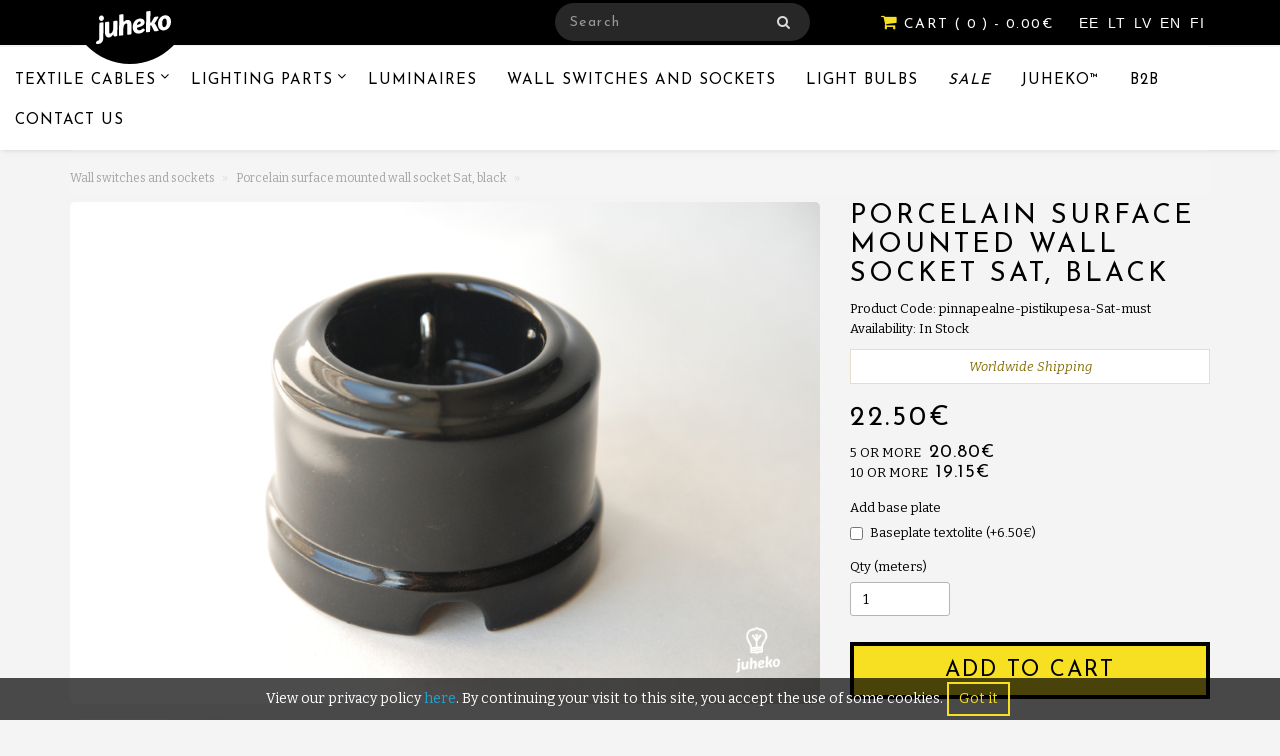

--- FILE ---
content_type: text/html; charset=utf-8
request_url: https://juheko.com/shop/en/sockets-switches-junction-boxes/wall-socket-porcelain-black-sat
body_size: 8297
content:
<!DOCTYPE html>
<html dir="ltr" lang="en">
<!--<![endif]-->
<head>
<meta charset="UTF-8" />
<meta name="viewport" content="width=device-width, initial-scale=1">
<title>Porcelain surface mounted wall socket Sat, black| Juheko - Textile Cables and Lighting Accessories</title>
<base href="https://juheko.com/shop/" />
<meta name="description" content="Porcelain surface mounted switches and wall sockets" />
<meta name="keywords" content= "lampholder, lighting accessories, plug, Surface porcelain wall socket, surface installation socket, surface mounted, wall-mounted socket outlet, outlet with schuko, vintage style socket outlet" />
<meta http-equiv="X-UA-Compatible" content="IE=edge">
<link href="https://juheko.com/shop/en/sockets-switches-junction-boxes/wall-socket-porcelain-black-sat" rel="canonical" />
<link href="https://juheko.com/shop/image/catalog/favicon.png" rel="icon" />
<script src="catalog/view/javascript/jquery/jquery-2.1.1.min.js" type="text/javascript"></script>
<link href="catalog/view/javascript/bootstrap/css/bootstrap.min.css" rel="stylesheet" media="screen" />
<script src="catalog/view/javascript/bootstrap/js/bootstrap.min.js" type="text/javascript"></script>
<link href="catalog/view/javascript/font-awesome/css/font-awesome.min.css" rel="stylesheet" type="text/css" />
<link href="catalog/view/javascript/jquery/magnific/magnific-popup.css" type="text/css" rel="stylesheet" media="screen">
<script src="catalog/view/javascript/jquery/magnific/jquery.magnific-popup.min.js" type="text/javascript"></script>
<link href="https://fonts.googleapis.com/css?family=Josefin+Sans:400" rel="stylesheet">
<link href="//fonts.googleapis.com/css?family=Open+Sans:400,400i,300,700" rel="stylesheet" type="text/css" />
<link href='https://fonts.googleapis.com/css?family=Bitter:400,700,400italic' rel='stylesheet' type='text/css'>
<link href="catalog/view/theme/juheko/stylesheet/stylesheet.css" rel="stylesheet">
<link href="catalog/view/javascript/jquery/magnific/magnific-popup.css" type="text/css" rel="stylesheet" media="all" />
<link href="catalog/view/javascript/jquery/datetimepicker/bootstrap-datetimepicker.min.css" type="text/css" rel="stylesheet" media="all" />
<script src="catalog/view/javascript/common.js" type="text/javascript"></script>
<script src="catalog/view/javascript/jquery/magnific/jquery.magnific-popup.min.js" type="text/javascript"></script>
<script src="catalog/view/javascript/jquery/datetimepicker/moment/moment.min.js" type="text/javascript"></script>
<script src="catalog/view/javascript/jquery/datetimepicker/moment/moment-with-locales.min.js" type="text/javascript"></script>
<script src="catalog/view/javascript/jquery/datetimepicker/bootstrap-datetimepicker.min.js" type="text/javascript"></script>
<script src="catalog/view/theme/extension_liveopencart/live_price/liveopencart.live_price.js?v=1730746589" type="text/javascript"></script>
<script src="catalog/view/javascript/antispambycleantalk.js?v=2.0" type="text/javascript"></script>



<!-- Global site tag (gtag.js) - Google Analytics -->
<script async src="https://www.googletagmanager.com/gtag/js?id=UA-51769718-1"></script>
<script>
  window.dataLayer = window.dataLayer || [];
  function gtag(){dataLayer.push(arguments);}
  gtag('js', new Date());

  gtag('config', 'UA-51769718-1');
</script>


<link rel="alternate" hreflang="et" href="https://juheko.com/shop/et/Lulitid-pistikupesad-ja-harutoosid/pistikupesa-portselan-must-sat" />
<link rel="alternate" hreflang="lt" href="https://juheko.com/shop/lt/Jungikliai-ir-kistukiniai-lizdai/sieninis-lizdas-porcelianinis-joudas-sat" />
<link rel="alternate" hreflang="lv" href="https://juheko.com/shop/lv/Sledzi-un-kontaktligzdas/sienas-ligzda-porcelana-melna-sat-1" />
<link rel="alternate" hreflang="en" href="https://juheko.com/shop/en/sockets-switches-junction-boxes/wall-socket-porcelain-black-sat" />
<link rel="alternate" hreflang="fi" href="https://juheko.com/shop/fi/pistorasiat-kytkimet-ja-jakorasiat/pinta-asennetava-pistorasia-posliini-musta-sat" />
<meta name="robots" content="index,follow" />
</head>
<body class="product-product-738">
<nav id="top">
  <div class="container">
    <div class="pull-left">
<form action="https://juheko.com/shop/index.php?route=common/currency/currency" method="post" enctype="multipart/form-data" id="currency">
  <div class="btn-group">
    <button class="btn btn-link dropdown-toggle" data-toggle="dropdown">
           
        <strong>€</strong> 
                               
    <span class="hidden-xs hidden-sm hidden-md">Currency</span> <i class="fa fa-caret-down"></i></button>
    <ul class="dropdown-menu">
                      <li>
          <button class="currency-select btn btn-link btn-block" type="button" name="EUR">€ Euro</button>
        </li>
                              <li>
          <button class="currency-select btn btn-link btn-block" type="button" name="GBP">£ Pound Sterling</button>
        </li>
                              <li>
          <button class="currency-select btn btn-link btn-block" type="button" name="USD">$ US Dollar</button>
        </li>
                  </ul>
  </div>
  <input type="hidden" name="code" value="" />
  <input type="hidden" name="redirect" value="https://juheko.com/shop/en/sockets-switches-junction-boxes/wall-socket-porcelain-black-sat" />
</form>
</div>
 
      <div class="pull-left">
  <form action="https://juheko.com/shop/index.php?route=common/language/language" method="post" enctype="multipart/form-data" id="form-language">
    <div class="btn-group">
      <div>
                                                                         
            
                                          </div>
      <div class="custom-language-selector">
                  <a class="language-select" type="button" name="et-ee">EE </a>        
                  <a class="language-select" type="button" name="lt-lt">LT </a>        
                  <a class="language-select" type="button" name="lv-lv">LV </a>        
                  <a class="language-select" type="button" name="en-gb">EN </a>        
                  <a class="language-select" type="button" name="fi-fi">FI </a>        
              </div>
    </div>
    <input type="hidden" name="code" value="" />
    <input type="hidden" name="redirect" value="https://juheko.com/shop/en/sockets-switches-junction-boxes/wall-socket-porcelain-black-sat?_route_=en%2Fsockets-switches-junction-boxes%2Fwall-socket-porcelain-black-sat" />
  </form>
  </div>
 
    <div id="top-links" class="nav pull-right">
      <ul class="list-inline">
        <li><a href="https://juheko.com/shop/en/contact-us"><i class="fa fa-phone"></i></a> <span class="hidden-xs hidden-sm hidden-md">+37255513011</span></li>
        <li class="dropdown"><a href="https://juheko.com/shop/en/my-account" title="My Account" class="dropdown-toggle" data-toggle="dropdown"><i class="fa fa-user"></i> <span class="hidden-xs hidden-sm hidden-md">My Account</span> <span class="caret"></span></a>
          <ul class="dropdown-menu dropdown-menu-right">
                        <li><a href="https://juheko.com/shop/en/create-account">Register</a></li>
            <li><a href="https://juheko.com/shop/en/login">Login</a></li>
                      </ul>
        </li>
        <li><a href="https://juheko.com/shop/en/wishlist" id="wishlist-total" title="Wish List (0)"><i class="fa fa-heart"></i> <span class="hidden-xs hidden-sm hidden-md">Wish List (0)</span></a></li>
        <li><a href="https://juheko.com/shop/en/cart" title="Shopping Cart"><i class="fa fa-shopping-cart"></i> <span class="hidden-xs hidden-sm hidden-md">Shopping Cart</span></a></li>
        <li><a href="https://juheko.com/shop/en/checkout" title="Checkout"><i class="fa fa-share"></i> <span class="hidden-xs hidden-sm hidden-md">Checkout</span></a></li>
      </ul>
    </div>
  </div>
</nav>
<header>
  <div class="container">
    <div class="row">
      <div class="col-sm-4">
        <div id="logo">
                    <a href="https://juheko.com/shop/en/"><img src="https://juheko.com/shop/image/catalog/misc/juheko-logo-header.svg" title="Juheko" alt="Juheko" class="img-responsive" /></a>
                  </div>
		       </div>
      <div class="col-sm-5"><div id="search" class="input-group">
  <input type="text" name="search" value="" placeholder="Search" class="form-control input-lg" />
  <span class="input-group-btn">
    <button type="button" class="btn btn-default btn-lg"><i class="fa fa-search"></i></button>
  </span>
</div>
      </div>

      <div class="col-sm-3"><div id="cart" class="btn-group btn-block"> 
  <button type="button" data-toggle="dropdown" data-loading-text="Loading..." class="btn btn-inverse btn-block btn-lg dropdown-toggle"><i class="fa fa-shopping-cart"></i> <span id="cart-total"> <span class="hidden-xs">CART</span> ( 0 ) <span class="hidden-xs">- 0.00€</span></span></button>
  <ul class="dropdown-menu pull-right">
          <li>
        <p class="text-center">Your shopping cart is empty!</p>
      </li>
      </ul>
</div>

</div>
    </div>
  </div>
</header>
          <style>
            #menu .dropdown .dropdown-toggle {
              padding-right: 20px;
            }

            .ochow-menu-item-toggle {
              position: absolute;
              top: 0;
              right: 0;
              z-index: 1;
              color: #FFF;
              padding: 10px 15px;
            }

            .ochow-menu-item-toggle:hover {
              background-color: rgba(144, 128, 128, 0.5);
              cursor: pointer;
            }

            .ochow-menu-item-toggle.ochow-close .fa-plus {
              display: inline-block;
            }

            .ochow-menu-item-toggle.ochow-close .fa-minus {
              display: none;
            }

            .ochow-menu-item-toggle.ochow-open .fa-plus {
              display: none;
            }

            .ochow-menu-item-toggle.ochow-open .fa-minus {
              display: inline-block;
            }

            .ochow-menu-item-arrow {
              position: absolute;
              top: 12px;
              right: 5px;
              color: #fff;
            }
          </style>
          <script>
            $(document).ready(function () {
              var $menu = $('#menu');

              $('.ochow-menu-item-toggle').on('click', function () {
                var $btn = $(this);

                $menu
                  .find('.dropdown')
                    .removeClass('open')
                      .find('.ochow-open')
                        .removeClass('ochow-open')
                        .addClass('ochow-close');

                if ($btn.hasClass('ochow-close')) {
                  $btn
                    .removeClass('ochow-close')
                    .addClass('ochow-open')
                      .parent()
                        .addClass('open')
                } else {
                  $btn
                    .removeClass('ochow-open')
                    .addClass('ochow-close')
                      .parent()
                        .removeClass('open')
                }
              });
            });
          </script>
  <div class="container">
    <nav id="menu" class="navbar">
      <div class="navbar-header"><span id="category" class="visible-xs">category</span>
        <button type="button" class="btn btn-navbar navbar-toggle" data-toggle="collapse" data-target=".navbar-ex1-collapse"><i class="fa fa-bars"></i></button>
      </div>
      <div class="collapse navbar-collapse navbar-ex1-collapse">
        <ul class="nav navbar-nav">
            
                          <li class="dropdown"><a href="https://juheko.com/shop/en/textile-cable" class="dropdown-toggle">Textile Cables </a>
              <span class="ochow-menu-item-toggle ochow-close visible-xs">
                <i class="fa fa-plus"></i>
                <i class="fa fa-minus"></i>
              </span>
              <span class="ochow-menu-item-arrow hidden-xs">
                <i class="fa fa-angle-down"></i>
              </span>
                <div class="dropdown-menu">
                  <div class="dropdown-inner">
                                      
                      <ul class="list-unstyled">
                                                <li><a href="https://juheko.com/shop/en/textile-cable/Round-Cables">Round Cables </a></li>
                                                <li><a href="https://juheko.com/shop/en/textile-cable/Twisted-Cables">Twisted Cables </a></li>
                                                <li><a href="https://juheko.com/shop/en/textile-cable/Large-section-cables">1.5 and 2.5mm² cables</a></li>
                                                <li><a href="https://juheko.com/shop/en/textile-cable/cabledesigner">Cable Designer</a></li>
                                                <li><a href="https://juheko.com/shop/en/textile-cable/special-cables">Speciality cables</a></li>
                                                <li><a href="https://juheko.com/shop/en/textile-cable/Cable-wall-fixings">Cable fixings</a></li>
                                              </ul>
                                      </div>
                  <a href="https://juheko.com/shop/en/textile-cable" class="see-all">Show All Textile Cables </a> </div>
              </li>
                        
                          <li class="dropdown"><a href="https://juheko.com/shop/en/lighting-components" class="dropdown-toggle">Lighting Parts </a>
              <span class="ochow-menu-item-toggle ochow-close visible-xs">
                <i class="fa fa-plus"></i>
                <i class="fa fa-minus"></i>
              </span>
              <span class="ochow-menu-item-arrow hidden-xs">
                <i class="fa fa-angle-down"></i>
              </span>
                <div class="dropdown-menu">
                  <div class="dropdown-inner">
                                      
                      <ul class="list-unstyled">
                                                <li><a href="https://juheko.com/shop/en/lighting-components/Lampholders">Lampholders</a></li>
                                                <li><a href="https://juheko.com/shop/en/lighting-components/ceiling-roses">Ceiling Roses</a></li>
                                                <li><a href="https://juheko.com/shop/en/lighting-components/lamp-parts">Lamp Parts</a></li>
                                                <li><a href="https://juheko.com/shop/en/lighting-components/lampshades-lights">Lampshades</a></li>
                                              </ul>
                                      </div>
                  <a href="https://juheko.com/shop/en/lighting-components" class="see-all">Show All Lighting Parts </a> </div>
              </li>
                        
                          <li><a href="https://juheko.com/shop/en/Lighting-fixtures"> Luminaires</a></li>
                        
                          <li><a href="https://juheko.com/shop/en/sockets-switches-junction-boxes"> Wall switches and sockets</a></li>
                        
                          <li><a href="https://juheko.com/shop/en/lightbulbs"> Light Bulbs</a></li>
                        
                          <li><a href="https://juheko.com/shop/en/sale"> Sale</a></li>
                        
                          <li><a href="https://juheko.com/shop/juheko-electric-parts"> Juheko™</a></li>
                                <li><a href="index.php?route=account/account"> B2B </a></li>
                      <li><a href="https://juheko.com/shop/en/contact-us">Contact Us</a></li>
                  </ul>
      </div>
    </nav>
  </div>
<div class="container">
  <ul class="breadcrumb">
        <li><a href="https://juheko.com/shop/en/"><i class="fa fa-home"></i></a></li>
        <li><a href="https://juheko.com/shop/en/sockets-switches-junction-boxes">Wall switches and sockets</a></li>
        <li><a href="https://juheko.com/shop/en/sockets-switches-junction-boxes/wall-socket-porcelain-black-sat">Porcelain surface mounted wall socket Sat, black</a></li>
      </ul>
  <div class="row">
                <div id="content" class="col-sm-12">    <style>
        .cookie_notice_block {
            display: flex;
            align-items: center;
            justify-content: center;
            position: fixed;
            left: 0;
            bottom: 0;
            width: 100%;
            
            background-color: rgba(0, 0, 0, .7);
            color: white;
            font-size: 14px;
            z-index: 1;
        }
        .cookie_notice_block > p { margin: 0; }
        .cookie_notice_block > button {
            background-color: transparent;
            background-repeat: no-repeat;
            margin: 4px;
            padding: 5px 10px;
            border-color: #F7DF21;
            color: #F7DF21;
			border: solid 2px;
        }
        .cookie_notice_block > button:hover {
            border-color: white;
            color: white;
        }
        @media only screen and (max-width: 767px) {
            .cookie_notice_block {
                font-size: 13px;
                padding: 0 25% 0 2%;
            }
            .cookie_notice_block > p {
                text-align: left;
            }
            .cookie_notice_block > button {
                white-space: nowrap;
            }
        }
    </style>

    <script>
        $(document).ready(function() {
            $('.cookie_notice_block > button').click(function() {
                var currentDate = new Date();
                var expires = new Date(
                    currentDate.getFullYear() + 1,
                    currentDate.getMonth(),
                    currentDate.getDay()
                ).toString();

                document.cookie = 'cookie_consent=1; expires=' + expires + '; path=/';
                $(this).parent().remove();
            })
        });
    </script>

    <div class="cookie_notice_block">
        <p>View our privacy policy <a href="https://juheko.com/shop/en/privacy-policy"> here</a>. By continuing your visit to this site, you accept the use of some cookies. </p>
        <button>Got it</button>
    </div>


      <div class="row">
                                <div class="col-sm-8">
                    <ul class="thumbnails">
                                    			      <li><a class="thumbnail" href="https://juheko.com/shop/image/cache/catalog/elekter/suur/Sieninis%20lizdas,%20porcelianinis,%20joudas,%20Sat-960x643.jpg" title="Porcelain surface mounted wall socket Sat, black"><img src="https://juheko.com/shop/image/cache/catalog/elekter/suur/Sieninis%20lizdas,%20porcelianinis,%20joudas,%20Sat-960x643.jpg" title="Porcelain surface mounted wall socket Sat, black" alt="Porcelain surface mounted wall socket Sat, black"/></a></li>
                        			            			        <li class="image-additional"><a class="thumbnail" href="https://juheko.com/shop/image/cache/catalog/elekter/suur/Sieninis%20lizdas,%20porcelianinis,%20joudas,%20Sat-960x643.jpg" title="Porcelain surface mounted wall socket Sat, black"> <img src="https://juheko.com/shop/image/cache/catalog/elekter/suur/Sieninis%20lizdas,%20porcelianinis,%20joudas,%20Sat-172x114.jpg" title="Porcelain surface mounted wall socket Sat, black" alt="Porcelain surface mounted wall socket Sat, black" /></a></li>
            			        <li class="image-additional"><a class="thumbnail" href="https://juheko.com/shop/image/cache/catalog/elekter/suur/Pistorasia,%20posliini%20,%20Sat_musta-960x643.jpg" title="Porcelain surface mounted wall socket Sat, black"> <img src="https://juheko.com/shop/image/cache/catalog/elekter/suur/Pistorasia,%20posliini%20,%20Sat_musta-172x114.jpg" title="Porcelain surface mounted wall socket Sat, black" alt="Porcelain surface mounted wall socket Sat, black" /></a></li>
                                  </ul>
                    <ul class="nav nav-tabs">
            <li class="active"><a href="#tab-description" data-toggle="tab">Description</a></li>
                                  </ul>
          
        </div>
                                <div class="col-sm-4">
  
          <h1>Porcelain surface mounted wall socket Sat, black</h1>
          <ul class="list-unstyled">
                        <li>Product Code: pinnapealne-pistikupesa-Sat-must</li>
                        <li>Availability: In Stock</li>
          </ul>
		  <div id="shipping-time-txt">Worldwide Shipping</div>
                    <ul class="list-unstyled">
                        <li>
              <h2>22.50€</h2>
            </li>
            			
			            <li class="ex-tax-text">Ex Tax:</li>
            			
                                    <li>
              <hr>
            </li>
                        <li class="qty-discount">5 or more <span>20.80€</span></li>
                        <li class="qty-discount">10 or more <span>19.15€</span></li>
                                  </ul>
                    <div id="product">
                        <hr>
                                                            <div class="form-group">
              <label class="control-label">Add base plate</label>
              <div id="input-option688">
                                <div class="checkbox">
                  <label>
                    <input type="checkbox" name="option[688][]" value="1131" />
                    Baseplate textolite
                                        (+6.50€)
                                      </label>
                </div>
                              </div>
            </div>
                                                                                                                                                <div class="form-group">
              <label class="control-label" for="input-quantity">Qty</label>
              <input type="text" name="quantity" value="1" size="2" id="input-quantity" class="form-control" />
              <input type="hidden" name="product_id" value="738" />
              <br />
              <button type="button" id="button-cart" data-loading-text="Loading..." class="btn btn-primary btn-lg btn-block">Add to Cart</button>
            </div>
                      </div>
		  
		  <div class="tab-content">
            <div class="tab-pane active" id="tab-description"><p>Sat series Surface mounted porcelain wall socket, earthed. Without child protection.&nbsp;</p><p>16 A, 250 V, IP20</p><p>Dimensions: d 64 mm&nbsp; x&nbsp; h 47 mm</p><p>Note: A baseplate is essential for easily inflammable or uneven surfaces.&nbsp;<br></p><p><br></p></div>
			
                                  </div>
		  
                  </div>
      </div>
            <h3>Related Products</h3>
      <div class="row">
                                                <div class="col-lg-3 col-md-3 col-sm-6 col-xs-12">
          <div class="product-thumb transition">
            <div class="image"><a href="https://juheko.com/shop/en/textile-cable/Large-section-cables/textile-cable-3x1,5mm2-dark-red"><img src="https://juheko.com/shop/image/cache/catalog/cables/small/kangaskaabel-kangasjuhe-51-80x80.jpg" alt="Textile Cable 3x1,5mm2 - Dark Red" title="Textile Cable 3x1,5mm2 - Dark Red" class="img-responsive" /></a></div>
            <div class="caption">
              <h4><a href="https://juheko.com/shop/en/textile-cable/Large-section-cables/textile-cable-3x1,5mm2-dark-red">Textile Cable 3x1,5mm2 - Dark Red</a></h4>
              <p>High quality textile covered double insulated multi strand electrical cable. Made in Estonia.Outer c..</p>
                                          <p class="price">
                                5.10€
                                                <span class="price-tax">Ex Tax: 4.11€</span>
                              </p>
                          </div>
            <div class="button-group">
              <button type="button" onclick="cart.add('482', '1');"><span class="hidden-xs hidden-sm hidden-md">Add to Cart</span> <i class="fa fa-shopping-cart"></i></button>
              <button type="button" data-toggle="tooltip" title="Add to Wish List" onclick="wishlist.add('482');"><i class="fa fa-heart"></i></button>
              <button type="button" data-toggle="tooltip" title="Compare this Product" onclick="compare.add('482');"><i class="fa fa-exchange"></i></button>
            </div>
          </div>
        </div>
                                                        <div class="col-lg-3 col-md-3 col-sm-6 col-xs-12">
          <div class="product-thumb transition">
            <div class="image"><a href="https://juheko.com/shop/en/sockets-switches-junction-boxes/porcelain-surface-mounted-two-way-switch-sat-black"><img src="https://juheko.com/shop/image/cache/catalog/elekter/Kytkin,%20musta,%20posliini,%20tavallinen%20painike%20Sat_v-80x80.jpg" alt="Porcelain surface mounted two way switch Sat, black" title="Porcelain surface mounted two way switch Sat, black" class="img-responsive" /></a></div>
            <div class="caption">
              <h4><a href="https://juheko.com/shop/en/sockets-switches-junction-boxes/porcelain-surface-mounted-two-way-switch-sat-black">Porcelain surface mounted two way switch Sat, black</a></h4>
              <p>Sat series two way switch for surface installation.1 light group, rotary switch has two positions.10..</p>
                                          <p class="price">
                                24.90€
                                                <span class="price-tax">Ex Tax: 20.08€</span>
                              </p>
                          </div>
            <div class="button-group">
              <button type="button" onclick="cart.add('739', '1');"><span class="hidden-xs hidden-sm hidden-md">Add to Cart</span> <i class="fa fa-shopping-cart"></i></button>
              <button type="button" data-toggle="tooltip" title="Add to Wish List" onclick="wishlist.add('739');"><i class="fa fa-heart"></i></button>
              <button type="button" data-toggle="tooltip" title="Compare this Product" onclick="compare.add('739');"><i class="fa fa-exchange"></i></button>
            </div>
          </div>
        </div>
                                                        <div class="col-lg-3 col-md-3 col-sm-6 col-xs-12">
          <div class="product-thumb transition">
            <div class="image"><a href="https://juheko.com/shop/en/sockets-switches-junction-boxes/wooden-frame-double-sat"><img src="https://juheko.com/shop/image/cache/catalog/elekter/wood_plate2_v-80x80.jpg" alt="Wooden frame for surface installation, double" title="Wooden frame for surface installation, double" class="img-responsive" /></a></div>
            <div class="caption">
              <h4><a href="https://juheko.com/shop/en/sockets-switches-junction-boxes/wooden-frame-double-sat">Wooden frame for surface installation, double</a></h4>
              <p>Wooden frame for two surface installation porcelain/bakelite/duroplast switches or wall sockets.Inne..</p>
                                          <p class="price">
                                9.20€
                                                <span class="price-tax">Ex Tax: 7.42€</span>
                              </p>
                          </div>
            <div class="button-group">
              <button type="button" onclick="cart.add('792', '1');"><span class="hidden-xs hidden-sm hidden-md">Add to Cart</span> <i class="fa fa-shopping-cart"></i></button>
              <button type="button" data-toggle="tooltip" title="Add to Wish List" onclick="wishlist.add('792');"><i class="fa fa-heart"></i></button>
              <button type="button" data-toggle="tooltip" title="Compare this Product" onclick="compare.add('792');"><i class="fa fa-exchange"></i></button>
            </div>
          </div>
        </div>
                                                        <div class="col-lg-3 col-md-3 col-sm-6 col-xs-12">
          <div class="product-thumb transition">
            <div class="image"><a href="https://juheko.com/shop/en/textile-cable/special-cables/textile-cable-3x2.5mm2-black"><img src="https://juheko.com/shop/image/cache/catalog/cables/small/musta%203x2.5-80x80.jpg" alt="Textile Cable 3x2,5mm2 - Black" title="Textile Cable 3x2,5mm2 - Black" class="img-responsive" /></a></div>
            <div class="caption">
              <h4><a href="https://juheko.com/shop/en/textile-cable/special-cables/textile-cable-3x2.5mm2-black">Textile Cable 3x2,5mm2 - Black</a></h4>
              <p>Textile covered double insulated multi strand cable for surface mounting.
Cross section 3x2,5mm2, d..</p>
                                          <p class="price">
                                7.42€
                                                <span class="price-tax">Ex Tax: 5.98€</span>
                              </p>
                          </div>
            <div class="button-group">
              <button type="button" onclick="cart.add('817', '1');"><span class="hidden-xs hidden-sm hidden-md">Add to Cart</span> <i class="fa fa-shopping-cart"></i></button>
              <button type="button" data-toggle="tooltip" title="Add to Wish List" onclick="wishlist.add('817');"><i class="fa fa-heart"></i></button>
              <button type="button" data-toggle="tooltip" title="Compare this Product" onclick="compare.add('817');"><i class="fa fa-exchange"></i></button>
            </div>
          </div>
        </div>
                <div class="clearfix visible-md"></div>
                                                        <div class="col-lg-3 col-md-3 col-sm-6 col-xs-12">
          <div class="product-thumb transition">
            <div class="image"><a href="https://juheko.com/shop/en/textile-cable-3x2.5mm2-zigzag"><img src="https://juheko.com/shop/image/cache/catalog/cables/small/3x2.5mm2%20kabelis-80x80.jpg" alt="Textile Cable 3x2,5mm2 - Zigzag" title="Textile Cable 3x2,5mm2 - Zigzag" class="img-responsive" /></a></div>
            <div class="caption">
              <h4><a href="https://juheko.com/shop/en/textile-cable-3x2.5mm2-zigzag">Textile Cable 3x2,5mm2 - Zigzag</a></h4>
              <p>Textile covered double insulated multi strand cable for surface mounting.Cross section 3x2,5mm2, dia..</p>
                                          <p class="price">
                                7.42€
                                                <span class="price-tax">Ex Tax: 5.98€</span>
                              </p>
                          </div>
            <div class="button-group">
              <button type="button" onclick="cart.add('818', '1');"><span class="hidden-xs hidden-sm hidden-md">Add to Cart</span> <i class="fa fa-shopping-cart"></i></button>
              <button type="button" data-toggle="tooltip" title="Add to Wish List" onclick="wishlist.add('818');"><i class="fa fa-heart"></i></button>
              <button type="button" data-toggle="tooltip" title="Compare this Product" onclick="compare.add('818');"><i class="fa fa-exchange"></i></button>
            </div>
          </div>
        </div>
                              </div>
                  <div>  <h4>Juheko • Manufacturing and selling unique lighting parts since 2013</h4></div>

</div>
    </div>
</div>
<script type="text/javascript"><!--
$('select[name=\'recurring_id\'], input[name="quantity"]').change(function(){
	$.ajax({
		url: 'index.php?route=product/product/getRecurringDescription',
		type: 'post',
		data: $('input[name=\'product_id\'], input[name=\'quantity\'], select[name=\'recurring_id\']'),
		dataType: 'json',
		beforeSend: function() {
			$('#recurring-description').html('');
		},
		success: function(json) {
			$('.alert, .text-danger').remove();

			if (json['success']) {
				$('#recurring-description').html(json['success']);
			}
		}
	});
});
//--></script>
<script type="text/javascript"><!--
$('#button-cart').on('click', function() {
	$.ajax({
		url: 'index.php?route=checkout/cart/add',
		type: 'post',
		data: $('#product input[type=\'text\'], #product input[type=\'hidden\'], #product input[type=\'radio\']:checked, #product input[type=\'checkbox\']:checked, #product select, #product textarea'),
		dataType: 'json',
		beforeSend: function() {
			$('#button-cart').button('loading');
		},
		complete: function() {
			$('#button-cart').button('reset');
		},
		success: function(json) {
			$('.alert, .text-danger').remove();
			$('.form-group').removeClass('has-error');

			if (json['error']) {
				if (json['error']['option']) {
					for (i in json['error']['option']) {
						var element = $('#input-option' + i.replace('_', '-'));

						if (element.parent().hasClass('input-group')) {
							element.parent().after('<div class="text-danger">' + json['error']['option'][i] + '</div>');
						} else {
							element.after('<div class="text-danger">' + json['error']['option'][i] + '</div>');
						}
					}
				}

				if (json['error']['recurring']) {
					$('select[name=\'recurring_id\']').after('<div class="text-danger">' + json['error']['recurring'] + '</div>');
				}

				// Highlight any found errors
				$('.text-danger').parent().addClass('has-error');
			}

			if (json['success']) {
				$('.breadcrumb').after('<div class="alert alert-success">' + json['success'] + '<button type="button" class="close" data-dismiss="alert">&times;</button></div>');

				$('#cart > button').html('<i class="fa fa-shopping-cart"></i> ' + json['total']);

				$('html, body').animate({ scrollTop: 0 }, 'slow');

				$('#cart > ul').load('index.php?route=common/cart/info ul li');
			}
		}
	});
});
//--></script>
<script type="text/javascript"><!--
$('.date').datetimepicker({
	pickTime: false
});

$('.datetime').datetimepicker({
	pickDate: true,
	pickTime: true
});

$('.time').datetimepicker({
	pickDate: false
});

$('button[id^=\'button-upload\']').on('click', function() {
	var node = this;

	$('#form-upload').remove();

	$('body').prepend('<form enctype="multipart/form-data" id="form-upload" style="display: none;"><input type="file" name="file" /></form>');

	$('#form-upload input[name=\'file\']').trigger('click');

	if (typeof timer != 'undefined') {
    	clearInterval(timer);
	}

	timer = setInterval(function() {
		if ($('#form-upload input[name=\'file\']').val() != '') {
			clearInterval(timer);

			$.ajax({
				url: 'index.php?route=tool/upload',
				type: 'post',
				dataType: 'json',
				data: new FormData($('#form-upload')[0]),
				cache: false,
				contentType: false,
				processData: false,
				beforeSend: function() {
					$(node).button('loading');
				},
				complete: function() {
					$(node).button('reset');
				},
				success: function(json) {
					$('.text-danger').remove();

					if (json['error']) {
						$(node).parent().find('input').after('<div class="text-danger">' + json['error'] + '</div>');
					}

					if (json['success']) {
						alert(json['success']);

						$(node).parent().find('input').attr('value', json['code']);
					}
				},
				error: function(xhr, ajaxOptions, thrownError) {
					alert(thrownError + "\r\n" + xhr.statusText + "\r\n" + xhr.responseText);
				}
			});
		}
	}, 500);
});
//--></script>
<script type="text/javascript"><!--
$('#review').delegate('.pagination a', 'click', function(e) {
  e.preventDefault();

    $('#review').fadeOut('slow');

    $('#review').load(this.href);

    $('#review').fadeIn('slow');
});

$('#review').load('index.php?route=product/product/review&product_id=738');

$('#button-review').on('click', function() {
	$.ajax({
		url: 'index.php?route=product/product/write&product_id=738',
		type: 'post',
		dataType: 'json',
		data: $("#form-review").serialize(),
		beforeSend: function() {
			$('#button-review').button('loading');
		},
		complete: function() {
			$('#button-review').button('reset');
		},
		success: function(json) {
			$('.alert-success, .alert-danger').remove();

			if (json['error']) {
				$('#review').after('<div class="alert alert-danger"><i class="fa fa-exclamation-circle"></i> ' + json['error'] + '</div>');
			}

			if (json['success']) {
				$('#review').after('<div class="alert alert-success"><i class="fa fa-check-circle"></i> ' + json['success'] + '</div>');

				$('input[name=\'name\']').val('');
				$('textarea[name=\'text\']').val('');
				$('input[name=\'rating\']:checked').prop('checked', false);
			}
		}
	});
});

$(document).ready(function() {
	$('.thumbnails').magnificPopup({
		type:'image',
		delegate: 'a',
		gallery: {
			enabled:true
		}
	});
});
//--></script>
<script>$('[id^=input-option]').find('input[type=radio]:first').trigger('click');</script>
									
	<script type="text/javascript">
		
		(function(){
			
			let livepriceInit = function($){
				let lp_product_id = 738;
			
				if ( lp_product_id ) {
				
					let params = {
						'lp_settings' 			: {"status":"1","animation":"1","ignore_cart":"1","multiplied_price":"1","hide_tax":"1","ropro_discounts_addition":"1","ropro_specials_addition":"1","discount_quantity":"0"},
						'theme_name'			: 'juheko',
						'product_id'			: lp_product_id,
												'get_custom_methods'	: ( typeof(liveprice_getCustomMethodsOfTheme) == 'function' ? liveprice_getCustomMethodsOfTheme : false ),
					};
					
										
					// standard for most of themes
					$container = $('body, div:first').first();
					
					var liveprice = $container.liveopencart_LivePrice( params );
					
				}
			}
			
			if ( typeof(jQuery) == 'undefined' ) {
				window.addEventListener('load', function(){
					livepriceInit(jQuery);
				})
				
			} else {
				if ( jQuery.fn.liveopencart_LivePrice ) {
					livepriceInit(jQuery);
				} else {
					jQuery().ready(function(){
						livepriceInit(jQuery);
					});
				}
			}
			
		})();
	</script>

				
<!-- << Live Price -->
				
									
	<script type="text/javascript">
		
		(function(){
			
			let livepriceInit = function($){
				let lp_product_id = 738;
			
				if ( lp_product_id ) {
				
					let params = {
						'lp_settings' 			: {"status":"1","animation":"1","ignore_cart":"1","multiplied_price":"1","hide_tax":"1","ropro_discounts_addition":"1","ropro_specials_addition":"1","discount_quantity":"0"},
						'theme_name'			: 'juheko',
						'product_id'			: lp_product_id,
												'get_custom_methods'	: ( typeof(liveprice_getCustomMethodsOfTheme) == 'function' ? liveprice_getCustomMethodsOfTheme : false ),
					};
					
										
					// standard for most of themes
					$container = $('body, div:first').first();
					
					var liveprice = $container.liveopencart_LivePrice( params );
					
				}
			}
			
			if ( typeof(jQuery) == 'undefined' ) {
				window.addEventListener('load', function(){
					livepriceInit(jQuery);
				})
				
			} else {
				if ( jQuery.fn.liveopencart_LivePrice ) {
					livepriceInit(jQuery);
				} else {
					jQuery().ready(function(){
						livepriceInit(jQuery);
					});
				}
			}
			
		})();
	</script>

								
				<!-- >> Live Price -->
				<footer>
  <div class="container">
    <div class="row">
	  
	  <div class="col-sm-2">
        <h5>Customer Service</h5>
        <img height="80" src="https://kangasjuhe.ee/img/elisabeth.png">
        <ul class="list-unstyled">
        <li><i class="fa fa-phone"></i> +372 555 13011</li>
        <li>info@juheko.com</li>
        </ul>
      </div>
	  
	        <div class="col-sm-2">
        <h5>Information</h5> 
        <ul class="list-unstyled">
          <?php foreach ($informations as $information) { ?>
                    <li><a href="https://juheko.com/shop/en/safety-information">Safety information</a></li>
                    <li><a href="https://juheko.com/shop/en/delivery-information">Delivery Information</a></li>
                    <li><a href="https://juheko.com/shop/en/about-us">About Us</a></li>
                    <li><a href="https://juheko.com/shop/en/privacy-policy">Privacy Policy</a></li>
                    <li><a href="https://juheko.com/shop/en/terms-and-conditions">Terms &amp; Conditions</a></li>
                    <li><a href="https://juheko.com/shop/en/Resellers">Resellers</a></li>
                    <li><a href="https://juheko.com/shop/en/Certificates">Certificates</a></li>
                    <li><a href="https://juheko.com/shop/en/electronic-waste-collection ">Electronic waste</a></li>
                  </ul>
      </div>
    
	  <div class="col-sm-2">
	    <h5>Can we help?</h5> 
        <ul class="list-unstyled">
          <li><a href="https://juheko.com/shop/en/contact-us">Contact Us</a></li>
          <li><a href="https://juheko.com/shop/en/request-return">Returns</a></li>
        </ul>
    </div>
  
	  <div class="col-sm-4">
      <h5>Payment methods</h5>
      <img src="https://juheko.com/shop/image/catalog/misc/payment-methods.png">		  
  <!-- <br>
      <h5><?php echo $text_transport; ?></h5>
      <img src="https://juheko.com/shop/image/catalog/misc/transport.png">
  -->		
	  </div>
  
	  <div class="col-sm-2">
		<img src="https://juheko.com/shop/image/catalog/misc/juheko-logo.png">
		<ul class="list-unstyled">
          <li>Anomal Design OÜ</li>
		  <li>Telliskivi 60 A5</li>
		  <li>10412 Tallinn, Estonia</li>
		  <li>reg: 12136555</li>
        </ul>
      </div>
	  
    </div>
	<hr>
    <p>Juheko &copy; 2026</p>
	
  </div>

<!--Start of Tawk.to Script-->
<script type="text/javascript">
var Tawk_API=Tawk_API||{}, Tawk_LoadStart=new Date();
(function(){
var s1=document.createElement("script"),s0=document.getElementsByTagName("script")[0];
s1.async=true;
s1.src='https://embed.tawk.to/5aa4fc4ed7591465c70874ea/1cbhrq8i2';
s1.charset='UTF-8';
s1.setAttribute('crossorigin','*');
s0.parentNode.insertBefore(s1,s0);
})();
</script>
<!--End of Tawk.to Script-->
  
</footer>

</body></html>

<!--  <div class="col-sm-3">
        <h5><?php echo $text_account; ?></h5>
        <ul class="list-unstyled">
          <li><a href="<?php echo $account; ?>"><?php echo $text_account; ?></a></li>
          <li><a href="<?php echo $order; ?>"><?php echo $text_order; ?></a></li>
          <li><a href="<?php echo $wishlist; ?>"><?php echo $text_wishlist; ?></a></li>
          <li><a href="<?php echo $newsletter; ?>"><?php echo $text_newsletter; ?></a></li>
		  <li><a href="<?php echo $voucher; ?>"><?php echo $text_voucher; ?></a></li>
		  <li><a href="<?php echo $manufacturer; ?>"><?php echo $text_manufacturer; ?></a></li>
          <li><a href="<?php echo $voucher; ?>"><?php echo $text_voucher; ?></a></li>
          <li><a href="<?php echo $affiliate; ?>"><?php echo $text_affiliate; ?></a></li>
          <li><a href="<?php echo $special; ?>"><?php echo $text_special; ?></a></li>
        </ul>
      </div>	  
-->

--- FILE ---
content_type: text/javascript
request_url: https://juheko.com/shop/catalog/view/theme/extension_liveopencart/live_price/liveopencart.live_price.js?v=1730746589
body_size: 3436
content:

(function ($) {
	let live_price_data_key = 'liveopencart.live_price';
	let live_price_common = {
		instances: [],
		initialized: false,
		
		each : function(collection, fn){
			for ( var i_item in collection ) {
				if ( !collection.hasOwnProperty(i_item) ) continue;
				if ( fn(collection[i_item], i_item) === false ) {
					return;
				}
			}
		},
		
		init : function(){
			if ( !live_price_common.initialized ) {
				live_price_common.initialized = true;
				$(document).ajaxSuccess(function(event, request, settings) {
					if ( settings.url && settings.url.indexOf('common/cart/info') != -1 ) {
						live_price_common.updateAllPrices();
					}
				});
			}
		},
		getInstanceClosestForElement : function($elem){
			while ( $elem.length ) {
				if ( $elem.data(live_price_data_key) ) {
					return $elem.data(live_price_data_key);
				}
				$elem = $elem.parent();
			}
		},
		updatePriceForInstanceClosestForElement: function($elem) {
			let lp_instance = live_price_common.getInstanceClosestForElement($elem);
			lp_instance.updatePrice(10);
		},
		getInstances : function() {
			return $.extend([], live_price_common.instances);
		},
		updateAllPrices : function() {
			let lp_instancies = live_price_common.getInstances();
			for ( let i in lp_instancies ) {
				if ( !lp_instancies.hasOwnProperty(i) ) continue;
				let lp_instance = lp_instancies[i];
				lp_instance.updatePrice(10);
			}
		},
	};
	
	window.liveopencart = window.liveopencart || {};
	window.liveopencart.live_price = window.liveopencart.live_price || live_price_common;
	

	$.fn.liveopencart_LivePrice = function(p_params){
		
		$this = this;
		
		var params = $.extend( {
			'lp_settings' 			: {},
			'theme_name'			: 'default',
			'request_url'			: 'index.php?route=extension/liveopencart/liveprice/price',
			'product_id'			: 0,
			'get_custom_methods'	: '',
		}, p_params);
		
		
		
		var extension = {
			
			$container : $this,
			params : params,
			custom_methods : {},
			timer_update_price : 0,
			timer_init : 0,
			update_price_call_id : 0,
			option_prefix : 'option',
			initialized : false,
			ajax_request: false,
			
			setCustomMethods : function() {
				if ( typeof(extension.params.get_custom_methods) == 'function' ) {
					extension.custom_methods = extension.params.get_custom_methods(extension);
				}
			},
			
			containerExists : function() {
				// document.body.contains - fix for IE11
				return ( extension.$container && extension.$container.length && ( (document.contains && document.contains(extension.$container[0])) || (document.body.contains && document.body.contains(extension.$container[0])) ) );
			},
			
			getElement : function(selector) {
				if ( selector.substr(0,1) == '#' && extension.$container.is(selector) ) {
					return extension.$container;
				} else { // find children
					return extension.$container.find(selector);
				}
			},
			
			getOptionElements : function(){
				return extension.getElement('select[name^="'+extension.option_prefix+'["], input[name^="'+extension.option_prefix+'["], textarea[name^="'+extension.option_prefix+'["]');
			},
			
			getQuantityElement : function() {
				return extension.getElement('#input-quantity, #product-quantity, #qty-input, input#qty-input, input#qty[name="quantity"], #product input[name="quantity"], .ajax-quickview-cont .quantity [name="quantity"], #quantity_wanted, select#quantity, .product-info .cart input[name=quantity], .product-info .pokupka input[name=quantity], #popup-order-okno input[name=quantity], #quantity-set, .product-info .quantity-control input[name=quantity], select[name="quantity"], input[name=quantity]').first();
			},
			
			getQuantity : function() { 
				return extension.getQuantityElement().val();
			},
			
			getContainer : function() { // is needed only for some specific themes uses detailed selectors for containers (usually only for options), for the main container access use extension.$container
				var $container = extension.$container;
				if ( typeof(extension.custom_methods.getContainer) == 'function' ) {
					$custom_container = extension.custom_methods.getContainer();
					if ( $custom_container ) {
						$container = $custom_container;
					}
				}
				return $container;
			},
			
			getRequestURL : function() {
				var request_url = extension.params.request_url;
				if ( typeof(extension.custom_methods.getRequestURL) == 'function' ) {
					var custom_request_url = extension.custom_methods.getRequestURL();
					if ( custom_request_url ) {
						request_url = custom_request_url;
					}
				}
				return request_url;
			},
			
			addParamToRequestURL : function(param) {
				extension.params.request_url = extension.addParamToURL(extension.params.request_url, param);
			},
			addParamToURL : function(url, param) {
				return url + ( url.indexOf('?') == -1 ? '?' : '&' ) + param;
			},
			
			
			getElementsToAnimateOnPriceUpdate : function() { // returns array
				
				var elements_to_anim = [];
				var custom_elements_to_anim = false;
				if ( typeof(extension.custom_methods.getElementsToAnimateOnPriceUpdate) == 'function' ) {
					custom_elements_to_anim = extension.custom_methods.getElementsToAnimateOnPriceUpdate();
				}
				if ( custom_elements_to_anim ) {
					if ( Array.isArray(custom_elements_to_anim) ) {
						elements_to_anim = custom_elements_to_anim;
					} else {
						elements_to_anim.push(custom_elements_to_anim);
					}
				} else { // default
					var lp_infos = $('#product').parent().find('.list-unstyled');
					if (lp_infos.length >= 2 ) {
						elements_to_anim.push( $(lp_infos[1]) );
					}
				}
				return elements_to_anim;
			},
			
			init : function(call_for_no_options) {
				
				extension.trigger('init_before', [extension, call_for_no_options]);
				
				extension.setCustomMethods();

				if ( typeof(extension.custom_methods.getProductContainer) == 'function' ) {
					
					$custom_product_container = extension.custom_methods.getProductContainer();
					if ( $custom_product_container && $custom_product_container.length ) {
						extension.$container = $custom_product_container;
					}
				}
				
				if ($('#mijoshop').length && extension.getElement('[name^="option_oc["]').length) { // 
					extension.option_prefix = "option_oc";
					if ( $('.com_mijoshop ').length ) {
						extension.addParamToRequestURL('format=raw');
						extension.addParamToRequestURL('option=com_mijoshop');
					}
				} else if ( $('.body-oc').length && $('[name^="option_oc["]').length ) { // jcart
					extension.option_prefix = "option_oc";
				}
				
				// for some themes. options may be not available on this stage, so lets call for init on document.ready
				if ( !call_for_no_options ) {
					if ( !extension.getElement('input[name^="'+extension.option_prefix+'["],select[name^="'+extension.option_prefix+'["],textarea[name^="'+extension.option_prefix+'["]').length ) {
						$().ready(function(){
							extension.init(true);
						});
						return;
					}
				}
				
				extension.updatePriceIfAnyOptionIsSelected();
	    
				// custom-selects
				if ( extension.getElement('.custom-select').length ) {
				  extension.getElement('.custom-select').on('click', '.select-items div', function(){
					extension.updatePrice(10);
				  });
				}
				
				var $quantity_elements = extension.getQuantityElement();
				$quantity_elements.on('input propertychange change paste', function(){
					extension.updatePrice(10);
				});
				
				if ( $quantity_elements.filter('select').length ) {
					extension.updatePrice(10);
				}
				
				extension.getElement('[name^="quantity_per_option["]').on('input propertychange change paste', function(){
					extension.updatePrice(10);
				});
				
				if ( typeof(extension.custom_methods.getSelectorForElementsToUpdatePriceOnClick) == 'function' ) { // this way is needed for some specific themes
					var selector_to_update_price_on_click = extension.custom_methods.getSelectorForElementsToUpdatePriceOnClick();
					extension.getContainer().on('click', selector_to_update_price_on_click, function(){ 
						extension.updatePrice(100);
					});
				}
				
				if ( typeof(extension.custom_methods.getElementsToUpdatePriceOnClick) == 'function' ) {
					var $custom_elements_to_update_price_on_click = extension.custom_methods.getElementsToUpdatePriceOnClick();
					if ( $custom_elements_to_update_price_on_click ) {
						$custom_elements_to_update_price_on_click.click(function(){
							extension.updatePrice(100);
						});
					}
				}
				
				if ( extension.getElement('input[name^="quantity_per_option["][value]:not([value="0"])').length ) {
					extension.updatePrice(10); // initial recalc for default values of quantity per option inputs
				}
				
				// << compatibility Option Price by Char Pro
				if ( extension.getElement('input[name^="'+extension.option_prefix+'["][ppc_current_price], textarea[name^="'+extension.option_prefix+'["][ppc_current_price]').length) {
					extension.getElement('input[name^="'+extension.option_prefix+'["][ppc_current_price], textarea[name^="'+extension.option_prefix+'["][ppc_current_price]').on('input propertychange change paste', function(){
						extension.updatePrice(500);
					});
				}
				// >> compatibility Option Price by Char Pro
				
				
				// Product Size Option
				// replace function
				var fix_updatePriceBySize = function(){
					if ( typeof(updatePriceBySize) == 'function') {
						updatePriceBySize = function(){
							extension.updatePrice(100);
						};
						extension.updatePrice(100);
					}
				};
				if ( typeof(updatePriceBySize) == 'function' ) {
					fix_updatePriceBySize();
				} else {
					$(document).on( 'load', fix_updatePriceBySize );
				}
				
				// quantity_list_pro compatibility
				$(document).on('mouseup', 'body #qty_list', function(){
					setTimeout(function () {
						$('#input-quantity').change();
					}, 50);
				});
				
				if ( typeof(extension.custom_methods.init) == 'function' ) {
					extension.custom_methods.init();
				}
				
				if ( extension.params.lp_settings.starting_from_current ) {
					extension.updatePrice(10);
				}
				
				if ( extension.getQuantity() > 1 ) {
					extension.updatePrice(10);
				}
				
				
				// for Yandex sync module by Toporchillo 
				var hash = window.location.hash;
				if (hash) {
					var hashpart = hash.split('#');
					var hashvals = hashpart[1].split('-');
					for (var hashvals_i=0; hashvals_i<hashvals.length; hashvals_i++) {
						var hashval = hashvals[hashvals_i];
						
						if ( hashval ) {
							extension.getElement('select[name^="'+extension.option_prefix+'["] option[value="'+hashval+'"]:first').each(function(){
								$(this).parent().val($(this).attr('value'));
								$(this).parent().change();
							});
							
							extension.getElement('input[name^="'+extension.option_prefix+'["][value="'+hashval+'"]').each( function(){
								$(this).prop('checked', true);
								$(this).change();
							});
						}
					}
				}
				extension.$container.data(live_price_data_key, extension);

				
				window.liveopencart.live_price.instances.push(extension);
				window.liveopencart.live_price.init();
				
				extension.initialized = true;
			},
			
			trigger: function(event_name, params) {
				extension.$container.trigger(event_name+'.liveprice.liveopencart', params);
			},
			
			updatePriceIfAnyOptionIsSelected : function() {
				var $option_elements = extension.getOptionElements();
				$option_elements.on('change', function(){
					extension.updatePrice(10);
				});
				$option_elements.filter('textarea, [type="text"]').on('input propertychange paste', function(){
					extension.updatePrice(500);
				});
				  
				$option_elements.each(function(){
					var $option_element = $(this);
					if ( $option_element.is(':radio, :checkbox') ) {
						if ( $option_element.is(':checked') ) {
							extension.updatePrice(10);
							return false;
						}
					} else {
						if ( $option_element.val() ) {
							extension.updatePrice(10);
							return false;
						}
					}
				});
			},
			
			animateElements : function(fadeTo) {
				
				if ( extension.params.lp_settings.animation ) {
				
					var elements_to_animate = extension.getElementsToAnimateOnPriceUpdate(); // array
					
					if ( elements_to_animate.length ) {
						for ( var i_elements_to_animate in elements_to_animate ) {
							if ( !elements_to_animate.hasOwnProperty(i_elements_to_animate) ) continue;
							var element_to_animate = elements_to_animate[i_elements_to_animate];
							if ( fadeTo!=1 ) {
								element_to_animate.stop(true); // stop current and clear the queue of animations on new price update request
							}
							element_to_animate.fadeTo('fast', fadeTo);
						}
					}
				}
				
			},
			
			getProductDataElementSelector: function() {
				let selector = 'select[name^="'+extension.option_prefix+'["], input[name^="'+extension.option_prefix+'["][type=\'radio\']:checked, input[name^="'+extension.option_prefix+'["][type=\'checkbox\']:checked, textarea[name^="'+extension.option_prefix+'["], input[name^="'+extension.option_prefix+'["][type="text"], input[name^="'+extension.option_prefix+'["][type="hidden"], [name^="quantity_per_option["]';
				if ( extension.params.additional_product_data_selector ) {
					selector+= ', '+extension.params.additional_product_data_selector;
				}
				return selector;
			},
			
			updatePrice : function(liveprice_delay) {
				
				if ( !extension.containerExists() ) {
					return;
				}
				
				if ( typeof(extension.custom_methods.updatePrice_before) == 'function' ) {
					extension.custom_methods.updatePrice_before();
				}
				
				clearTimeout(extension.timer_update_price);
				
				if ( !extension.initialized ) {
					extension.timer_update_price = setTimeout(function(){
						extension.updatePrice(liveprice_delay);
					}, 100);
					return;
				}
				
				if ( liveprice_delay ) {
					extension.timer_update_price = setTimeout(function(){
						extension.updatePrice(0);
					}, liveprice_delay);
					return;
				}
				
				extension.update_price_call_id++;
				//extension.update_price_call_id = (new Date()).getTime();
				let current_update_price_call_id = extension.update_price_call_id;
				let request_url = extension.getRequestURL();
				
				request_url = extension.addParamToURL(request_url, 'product_id='+extension.params.product_id);
				request_url = extension.addParamToURL(request_url, 'quantity='+extension.getQuantity());
				
				let $container_of_options = extension.getContainer();
				
				options_data = $container_of_options.find(extension.getProductDataElementSelector());
				options_data = options_data.add('<input type="hidden" name="_call_id" value="'+current_update_price_call_id+'">'); // dummy param for not empty POST
				
				if ( extension.ajax_request ) {
					extension.ajax_request.abort();
				}
				
				extension.ajax_request = $.ajax({
					type: 'POST',
					url: request_url,
					data: options_data,
					dataType: 'json',
					beforeSend: function() {
						extension.animateElements(0.1);
					},
					complete: function() {},
					success: function(json) {
						
						if (json && current_update_price_call_id == extension.update_price_call_id) {
							
							if ( typeof(extension.custom_methods.setPriceHTML) == 'function' ) {
								extension.custom_methods.setPriceHTML(json);
								
							}	else { // default theme
							
								var lp_infos = extension.getElement('#product').parent().find('.list-unstyled');
								if (lp_infos.length >= 2 ) {
									$(lp_infos[1]).html(json.htmls.html);
									//$(lp_infos[1]).replaceWith(json.htmls.html);
								} else if ( lp_infos.length == 1 ) {
									lp_infos.html(json.htmls.html);
								}
							}
							extension.animateElements(1);
							
							extension.trigger('setPriceHTML_after', [extension, json]);
						}
					},
					error: function(error) {
						//console.log(error);
					}
				});
				
			},
			
		};
		
		extension.init();
		
		return extension;
		
	};
})(jQuery);

--- FILE ---
content_type: image/svg+xml
request_url: https://juheko.com/shop/image/catalog/misc/juheko-logo-header.svg
body_size: 8878
content:
<svg width="120" height="60" viewBox="0 0 120 60" fill="none" xmlns="http://www.w3.org/2000/svg">
<path d="M120 0.000249688C120 33.1372 93.1371 60 60 60C26.8629 60 0 33.1372 0 0.000249688C0 0.000249688 26.8629 0 60 0C93.1371 0 120 0.000249688 120 0.000249688Z" fill="black"/>
<path d="M29.919 18.7006C29.6239 18.7387 29.4053 19.0001 29.4008 19.3201L29.1884 34.4931C29.1812 34.8967 29.1538 35.2303 29.1058 35.4933C29.0577 35.7564 28.9777 35.9706 28.8654 36.1363C28.7529 36.3019 28.6026 36.4272 28.4139 36.5119C28.2253 36.5967 27.9863 36.6578 27.6967 36.6953C27.1824 36.7618 26.6771 37.2002 26.3165 37.805C26.1044 38.161 26.0281 38.7368 26.0013 39.1504C25.9823 39.4447 26.1699 39.7201 26.4373 39.8043C26.6925 39.8847 27.0345 39.9638 27.5879 39.9955C27.8725 40.0118 28.2139 39.9826 28.6118 39.9311C29.4166 39.8271 30.1131 39.596 30.7016 39.2381C31.2898 38.8801 31.7756 38.432 32.1589 37.894C32.542 37.3559 32.8272 36.7501 33.0144 36.0762C33.2014 35.4024 33.3008 34.697 33.3126 33.9602L33.5218 19.017C33.5275 18.6081 33.1875 18.2784 32.8105 18.3271L29.919 18.7006ZM33.6026 12.8889C33.4308 12.5787 33.2178 12.3143 32.9632 12.0952C32.7088 11.8764 32.4256 11.7166 32.1136 11.6158C31.8019 11.5152 31.4831 11.4857 31.1576 11.5278C30.8409 11.5686 30.545 11.6801 30.2695 11.8616C29.9939 12.0433 29.7529 12.2735 29.5462 12.5518C29.3395 12.8303 29.184 13.1426 29.0799 13.4883C28.9758 13.8342 28.9414 14.1913 28.9767 14.5593C29.0121 14.9274 29.1132 15.2645 29.2798 15.5701C29.4465 15.8761 29.6523 16.1365 29.8974 16.3516C30.1424 16.5669 30.4164 16.7278 30.7198 16.8345C31.0231 16.9415 31.3328 16.9744 31.6495 16.9334C31.966 16.8925 32.2686 16.7804 32.5579 16.5969C32.8471 16.4136 33.0974 16.1849 33.3092 15.9106C33.5209 15.6366 33.6835 15.3285 33.7973 14.9863C33.9107 14.6446 33.95 14.2893 33.9148 13.9211C33.8784 13.5434 33.7742 13.1991 33.6026 12.8889Z" fill="white"/>
<path d="M35.7709 18.0101C35.3766 18.0609 35.0848 18.41 35.0798 18.8367L34.9731 28.0333C34.9739 28.2344 34.9769 28.43 34.9814 28.6201C34.9861 28.8106 34.9968 28.9951 35.014 29.1737C35.0876 29.9382 35.2409 30.6046 35.4741 31.1723C35.7073 31.7404 36.0036 32.2047 36.3634 32.5654C36.7231 32.9261 37.1323 33.1825 37.5912 33.3345C38.0498 33.4864 38.5414 33.5286 39.066 33.4611C39.907 33.3526 40.6948 33.0249 41.4298 32.4779C41.9597 32.0835 42.4516 31.5658 42.9055 30.925C42.9957 30.7976 43.2475 30.4827 43.3754 30.5258C43.4958 30.5664 43.4947 30.9565 43.5095 31.1094C43.6068 32.122 44.1529 32.5643 45.1478 32.436L46.6107 32.2476C47.0041 32.1969 47.2957 31.8493 47.3018 31.4235L47.5 17.5391C47.5078 16.995 47.0545 16.5561 46.5516 16.6209L43.9896 16.9511C43.5963 17.0017 43.3049 17.3491 43.2986 17.7747L43.1883 25.2576C43.1876 25.3068 43.183 25.3557 43.1743 25.4037C43.0684 25.9826 42.9179 26.5161 42.7232 27.0045C42.5202 27.5132 42.2901 27.9524 42.0328 28.3222C41.7753 28.6922 41.4994 28.989 41.2052 29.2129C40.9109 29.437 40.6234 29.5668 40.3431 29.6028C40.0085 29.6459 39.7474 29.574 39.5601 29.3873C39.3726 29.2004 39.2538 28.844 39.203 28.3175C39.1915 28.1984 39.1839 28.0712 39.1801 27.936C39.1762 27.8008 39.1757 27.6527 39.1786 27.4915L39.2819 18.5957C39.2882 18.0525 38.8354 17.6153 38.3335 17.68L35.7709 18.0101Z" fill="white"/>
<path d="M52.7397 31.3648C52.9966 31.3342 53.1878 31.1419 53.1913 30.8809C53.2106 29.4476 53.0558 25.1283 53.7496 21.9991C53.7574 21.9638 53.7684 21.9298 53.7827 21.8969C53.9805 21.4407 54.2014 21.0434 54.4453 20.7046C54.6981 20.354 54.9695 20.0739 55.2594 19.8646C55.5492 19.6556 55.8346 19.5342 56.1151 19.5006C56.4588 19.4596 56.7265 19.5267 56.9183 19.7019C57.11 19.8771 57.2315 20.2163 57.2826 20.7195C57.294 20.8314 57.3014 20.9508 57.3052 21.0777C57.3089 21.2047 57.3093 21.3438 57.3065 21.495L57.1939 30.1026C57.1889 30.485 57.5283 30.7932 57.9047 30.7483L60.8783 30.3933C61.1741 30.358 61.3932 30.1126 61.3971 29.8122L61.5125 20.993C61.5116 20.8045 61.509 20.6208 61.5046 20.442C61.5003 20.2634 61.4895 20.0901 61.4724 19.9224C61.3997 19.2048 61.2446 18.5819 61.0078 18.0535C60.7709 17.5253 60.4751 17.0911 60.1204 16.7515C59.7653 16.4118 59.3541 16.1708 58.8865 16.0286C58.4189 15.8863 57.9226 15.8466 57.3981 15.9091C56.6383 15.9999 55.9186 16.2604 55.2391 16.6904C55.0594 16.8042 54.8835 16.931 54.7116 17.0709C54.4734 17.2647 53.89 17.7782 53.63 17.6617C53.3699 17.5453 53.397 16.799 53.402 16.5022L53.4987 10.8251C53.5052 10.4419 53.1654 10.132 52.788 10.177L49.8156 10.5318C49.5206 10.567 49.3017 10.8114 49.2969 11.1111L48.9745 31.0821C48.9683 31.4651 49.308 31.7746 49.6852 31.7296L52.7397 31.3648Z" fill="white"/>
<path d="M74.1381 16.4411C73.8846 16.0226 73.5406 15.6593 73.1063 15.3508C72.6717 15.0425 72.1516 14.8119 71.5455 14.6592C70.9395 14.5065 70.2609 14.4744 69.5102 14.5629C68.7504 14.6526 68.0445 14.8458 67.3931 15.1418C66.7414 15.4383 66.1528 15.8136 65.6273 16.268C65.1016 16.7222 64.6402 17.246 64.2435 17.8393C63.8464 18.4326 63.5248 19.0684 63.2786 19.7467C63.0323 20.4251 62.8628 21.1387 62.7702 21.8874C62.6773 22.6364 62.6705 23.3937 62.7489 24.1598C62.8426 25.0735 63.0654 25.888 63.418 26.6031C63.7705 27.3181 64.225 27.9116 64.7814 28.3829C65.3377 28.8546 65.979 29.1945 66.7055 29.4031C67.4316 29.6116 68.2108 29.667 69.0431 29.5689C69.7124 29.49 70.324 29.3618 70.8781 29.1844C71.4319 29.007 71.9481 28.7708 72.4259 28.4764C72.9037 28.1819 73.3615 27.8243 73.799 27.4037C74.2367 26.9833 74.6784 26.4943 75.1249 25.9372L73.9075 24.7777C73.7966 24.6786 73.6744 24.6019 73.5407 24.5478C73.4068 24.4934 73.2722 24.4744 73.1366 24.4902C72.9283 24.5149 72.7463 24.5691 72.5902 24.6527C72.434 24.7367 72.2865 24.8381 72.1475 24.9571C72.0086 25.0765 71.8634 25.2007 71.7122 25.3308C71.5606 25.4606 71.3884 25.5885 71.1953 25.714C71.0022 25.8397 70.7732 25.9508 70.5086 26.0472C70.2438 26.1438 69.9259 26.214 69.5552 26.2578C68.7684 26.3506 68.1502 26.1946 67.7015 25.7897C67.2525 25.385 66.969 24.6945 66.8508 23.7183C68.4438 23.3624 69.7566 22.9741 70.7892 22.5532C71.8216 22.1326 72.6306 21.6753 73.2163 21.181C73.8019 20.6869 74.1934 20.1527 74.3911 19.5781C74.5884 19.0038 74.6538 18.389 74.5864 17.7335C74.5411 17.2904 74.3914 16.8596 74.1381 16.4411ZM70.4634 17.7012C70.666 17.8922 70.7798 18.1077 70.8044 18.3475C70.8289 18.5876 70.7998 18.8175 70.7171 19.0374C70.6342 19.2574 70.453 19.4749 70.173 19.6901C69.893 19.9053 69.4892 20.1211 68.9622 20.3374C68.4351 20.5536 67.7398 20.7828 66.8767 21.0246C67.0377 20.0062 67.3515 19.1821 67.8181 18.5527C68.2843 17.9231 68.8658 17.5675 69.5624 17.4852C69.9605 17.4382 70.2607 17.5103 70.4634 17.7012Z" fill="white"/>
<path d="M76.8293 7.3486C76.5345 7.38338 76.3157 7.62487 76.3104 7.92129L75.9598 27.7011C75.9531 28.0807 76.293 28.3878 76.6705 28.3433L79.5884 27.9991C79.8834 27.9644 80.1023 27.7226 80.1073 27.4259L80.1999 21.9313C80.2042 21.6789 80.3904 21.4732 80.6414 21.4436C80.8945 21.4137 81.0814 21.4267 81.2016 21.4825C81.3217 21.5384 81.4433 21.676 81.5666 21.8949L84.041 26.7454C84.1771 27.0005 84.3476 27.1696 84.5531 27.2525C84.7584 27.3358 85.0104 27.3597 85.3088 27.3245L88.1088 26.9942C88.5292 26.9446 88.7566 26.4931 88.5521 26.1141L85.4463 20.3584C85.3104 20.1036 85.1615 19.8805 85.0002 19.6894C84.6039 19.2257 83.9886 19.2257 83.9886 19.2257C83.9886 19.2257 84.5013 19.2257 84.9292 18.7706C84.9797 18.7289 85.0293 18.6842 85.0775 18.6363C85.2757 18.426 85.4528 18.1905 85.6092 17.9289L88.3514 13.4492C88.6174 13.0146 88.2413 12.4482 87.727 12.5089L85.2485 12.8011C84.9499 12.8363 84.7023 12.9216 84.5058 13.0569C84.3089 13.1921 84.1369 13.3901 83.9899 13.6502L81.5006 18.0353C81.3757 18.2461 81.2445 18.3971 81.1076 18.4878C80.9704 18.579 80.7842 18.638 80.5492 18.6658C80.4006 18.6833 80.2667 18.5624 80.2694 18.413L80.4587 7.64641C80.4654 7.26684 80.1256 6.95978 79.7481 7.0043L76.8293 7.3486Z" fill="white"/>
<path d="M92.873 22.6161C92.5501 22.1919 92.3365 21.4674 92.2315 20.443C92.1541 19.6862 92.1507 18.9626 92.2218 18.2721C92.293 17.582 92.432 16.9723 92.6387 16.4434C92.8454 15.9146 93.1192 15.4829 93.4604 15.1485C93.8014 14.8141 94.2071 14.6191 94.6775 14.5636C95.3017 14.4901 95.7745 14.6609 96.0964 15.0759C96.4181 15.4911 96.6325 16.22 96.7394 17.2631C96.817 18.02 96.8199 18.7413 96.7483 19.4268C96.6766 20.1127 96.5377 20.7222 96.3314 21.2556C96.1253 21.7891 95.8516 22.2229 95.5105 22.5575C95.1693 22.8919 94.7635 23.0869 94.2934 23.1424C93.669 23.2158 93.1955 23.0406 92.873 22.6161ZM97.069 25.372C97.942 24.8255 98.687 24.1212 99.3036 23.259C99.92 22.3969 100.379 21.4087 100.682 20.2941C100.984 19.1795 101.071 17.9947 100.942 16.7394C100.842 15.7611 100.609 14.9129 100.242 14.1947C99.8755 13.4766 99.4151 12.8909 98.8606 12.438C98.3062 11.9851 97.6759 11.6649 96.9702 11.4769C96.2643 11.2893 95.5181 11.2418 94.7311 11.3346C93.7179 11.4542 92.7745 11.7849 91.901 12.3269C91.0273 12.8692 90.2819 13.5689 89.6649 14.4263C89.0478 15.2838 88.5883 16.2697 88.286 17.3843C87.9835 18.4989 87.8978 19.6929 88.0282 20.9667C88.1284 21.9451 88.3595 22.7936 88.7216 23.5122C89.0837 24.2309 89.542 24.8166 90.0964 25.2696C90.6509 25.7227 91.2831 26.0428 91.9936 26.2299C92.704 26.417 93.4527 26.4642 94.2395 26.3715C95.2525 26.2519 96.1957 25.9186 97.069 25.372Z" fill="white"/>
</svg>


--- FILE ---
content_type: text/javascript
request_url: https://juheko.com/shop/catalog/view/javascript/antispambycleantalk.js?v=2.0
body_size: 1603
content:
var ct_date = new Date(),
	ctTimeMs = new Date().getTime(),
	ctMouseEventTimerFlag = true, //Reading interval flag
	ctMouseData = [],
	ctMouseDataCounter = 0;

function ctSetCookieSec(c_name, value) {
	document.cookie = c_name + "=" + encodeURIComponent(value) + "; path=/; samesite=lax";
}

function apbct_attach_event_handler(elem, event, callback){
	if(typeof window.addEventListener == "function") elem.addEventListener(event, callback);
	else                                             elem.attachEvent(event, callback);
}

function apbct_remove_event_handler(elem, event, callback){
	if(typeof window.removeEventListener == "function") elem.removeEventListener(event, callback);
	else                                                elem.detachEvent(event, callback);
}

ctSetCookieSec("apbct_ps_timestamp", Math.floor(new Date().getTime()/1000));
ctSetCookieSec("apbct_fkp_timestamp", "0");
ctSetCookieSec("apbct_pointer_data", "0");
ctSetCookieSec("apbct_timezone", "0");

setTimeout(function(){
	ctSetCookieSec("apbct_timezone", ct_date.getTimezoneOffset()/60*(-1));
},1000);

//Writing first key press timestamp
var ctFunctionFirstKey = function output(event){
	var KeyTimestamp = Math.floor(new Date().getTime()/1000);
	ctSetCookieSec("ct_fkp_timestamp", KeyTimestamp);
	ctKeyStopStopListening();
}

//Reading interval
var ctMouseReadInterval = setInterval(function(){
	ctMouseEventTimerFlag = true;
}, 150);

//Writting interval
var ctMouseWriteDataInterval = setInterval(function(){
	ctSetCookieSec("apbct_pointer_data", JSON.stringify(ctMouseData));
}, 1200);

//Logging mouse position each 150 ms
var ctFunctionMouseMove = function output(event){
	if(ctMouseEventTimerFlag == true){

		ctMouseData.push([
			Math.round(event.pageY),
			Math.round(event.pageX),
			Math.round(new Date().getTime() - ctTimeMs)
		]);

		ctMouseDataCounter++;
		ctMouseEventTimerFlag = false;
		if(ctMouseDataCounter >= 50){
			ctMouseStopData();
		}
	}
}

//Stop mouse observing function
function ctMouseStopData(){
	apbct_remove_event_handler(window, "mousemove", ctFunctionMouseMove);
	clearInterval(ctMouseReadInterval);
	clearInterval(ctMouseWriteDataInterval);
}

//Stop key listening function
function ctKeyStopStopListening(){
	apbct_remove_event_handler(window, "mousedown", ctFunctionFirstKey);
	apbct_remove_event_handler(window, "keydown", ctFunctionFirstKey);
}

apbct_attach_event_handler(window, "mousemove", ctFunctionMouseMove);
apbct_attach_event_handler(window, "mousedown", ctFunctionFirstKey);
apbct_attach_event_handler(window, "keydown", ctFunctionFirstKey);

// Ready function
function apbct_ready(){
	ctSetCookieSec("apbct_visible_fields", 0);
	ctSetCookieSec("apbct_visible_fields_count", 0);
	if (document.getElementById("ct_checkjs"))
		document.getElementById("ct_checkjs").value = ct_date.getFullYear();

	for(var i = 0; i < document.getElementsByClassName('ct_checkjs').length; i++){
		console.log(document.getElementsByClassName('ct_checkjs')[i]);
		document.getElementsByClassName('ct_checkjs')[i].value = ct_date.getFullYear();
	}

	setTimeout(function(){

		for(var i = 0; i < document.forms.length; i++){
			var form = document.forms[i];

			//Exclusion for forms
			if (
				form.classList.contains('slp_search_form') || //StoreLocatorPlus form
				form.parentElement.classList.contains('mec-booking') ||
				form.action.toString().indexOf('activehosted.com') || // Active Campaign
				(form.id && form.id === 'caspioform') || //Caspio Form
				form.elements.ct_checkjs === 'undefined' // The form does not contain the ct_ field, skip this
			)
				continue;

			form.onsubmit_prev = form.onsubmit;
			form.onsubmit = function (event) {

				event.preventDefault();

				apbct_collect_visible_fields_and_set_cookie(this);

				// Call previous submit action
				if (event.target.onsubmit_prev instanceof Function) {
					setTimeout(function () {
						event.target.onsubmit_prev.call(event.target, event);
					}, 500);
				}
			};
		}
	}, 1000);
}
apbct_attach_event_handler(window, "DOMContentLoaded", apbct_ready);

// Include JS checking code to ajax requests
jQuery(document).ajaxSend(function(event, xhr, settings) {
	if( undefined !== settings.data ) {
		if( settings.data.includes( 'account=register' ) ) {
			settings.data += '&ct_checkjs=' + $('#ct_checkjs').val();
		}
	}
});

function apbct_collect_visible_fields_and_set_cookie(form ) {

	// Get only fields
	var inputs = [],
		inputs_visible = '',
		inputs_visible_count = 0,
		inputs_with_duplicate_names = [];

	for(var key in form.elements){
		if(!isNaN(+key))
			inputs[key] = form.elements[key];
	}

	// Filter fields
	inputs = inputs.filter(function(elem){

		// Filter fields
		if( getComputedStyle(elem).display    === "none" ||   // hidden
			getComputedStyle(elem).visibility === "hidden" || // hidden
			getComputedStyle(elem).opacity    === "0" ||      // hidden
			elem.getAttribute("type")         === "hidden" || // type == hidden
			elem.getAttribute("type")         === "submit" || // type == submit
			elem.value                        === ""       || // empty value
			elem.getAttribute('name')         === null ||
			inputs_with_duplicate_names.indexOf( elem.getAttribute('name') ) !== -1 // name already added
		){
			return false;
		}

		// Visible fields count
		inputs_visible_count++;

		// Filter inputs with same names for type == radio
		if( -1 !== ['radio', 'checkbox'].indexOf( elem.getAttribute("type") )){
			inputs_with_duplicate_names.push( elem.getAttribute('name') );
			return false;
		}

		return true;
	});

	// Visible fields
	inputs.forEach(function(elem, i, elements){
		inputs_visible += " " + elem.getAttribute("name");
	});
	inputs_visible = inputs_visible.trim();

    ctSetCookieSec("apbct_visible_fields", inputs_visible);
    ctSetCookieSec("apbct_visible_fields_count", inputs_visible_count);

}